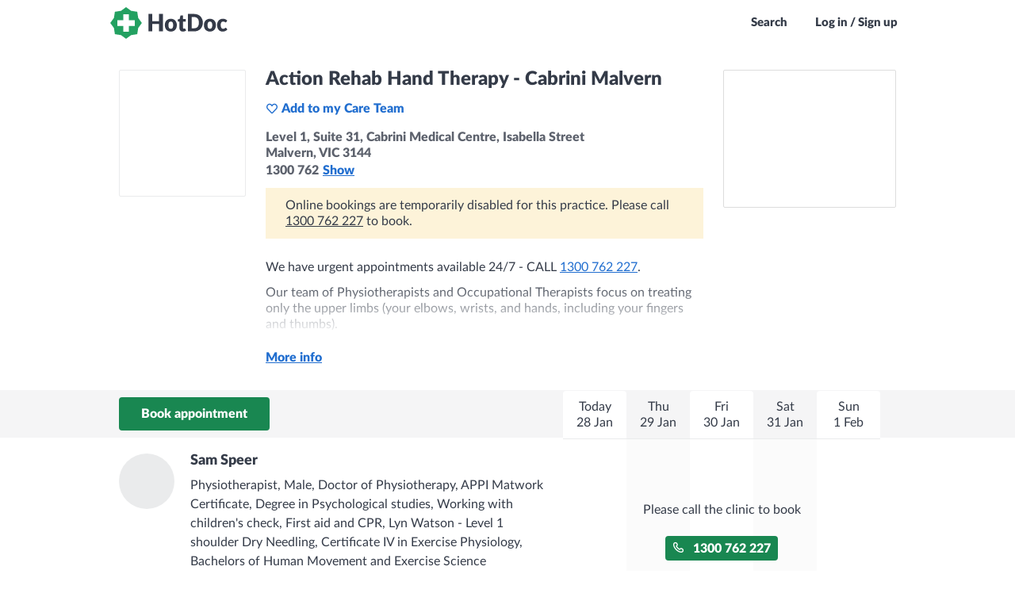

--- FILE ---
content_type: text/html; charset=utf-8
request_url: https://www.hotdoc.com.au/medical-centres/malvern-VIC-3144/action-rehab-cabrini-malvern/doctors
body_size: 3839
content:
<!DOCTYPE html><html lang="en"><head><meta name='csrf-param' content='authenticity_token' />
<meta name='csrf-token' content='RAV8cUo9d26JGhwNQ2COxMhhHJFEW6Um4Ncg3voEcm4DuQ80a1Ae6BRmXXHqTPlZvSRAPv9bvT084wFzaNzPVA' />
<meta name='front-end-build-version' content='40535' />
<meta name='front-end-build-params' content='app_name=bookings' />
<meta name='front-end-build-url' content='/front_end_builds/best?app_name=bookings&format=json' />
    <meta charset="utf-8">
    <meta name="fragment" content="!">
    <meta http-equiv="X-UA-Compatible" content="IE=edge">
    <meta name="viewport" content="width=device-width, initial-scale=1.0, height=device-height, viewport-fit=cover">

    <title name="title" data-static="meta">Find a Doctor, GP, Dentist or Healthcare Specialist near you - HotDoc</title>
    <meta name="description" content="Book an online appointment with your preferred healthcare provider all over Australia. See up to date availability and book instantly." data-static="meta">
    <meta name="robots" content="index, follow" data-static="meta">

    
    <meta name="bookings/config/environment" content="%7B%22modulePrefix%22%3A%22bookings%22%2C%22environment%22%3A%22production%22%2C%22locationType%22%3A%22history%22%2C%22rootURL%22%3A%22%2F%22%2C%22buildConfig%22%3A%7B%22buildRevision%22%3A%22web-5.0053.0%2B8b2e125%22%2C%22buildVersion%22%3A%225.0053.0%22%2C%22isWebBuild%22%3Atrue%2C%22isNativeBuild%22%3Afalse%2C%22isNativeBuildReal%22%3Afalse%2C%22isNativeIOSBuild%22%3Afalse%2C%22isNativeAndroidBuild%22%3Afalse%2C%22isNativeReleaseBuild%22%3Afalse%2C%22isNativeLiveReload%22%3Afalse%2C%22appHost%22%3A%22https%3A%2F%2Fwww.hotdoc.com.au%22%2C%22cdnHost%22%3A%22https%3A%2F%2Fcdn.hotdoc.com.au%22%2C%22apiHost%22%3A%22%22%2C%22apiAcceptHeader%22%3A%22application%2Fau.com.hotdoc.v5%22%2C%22deployTarget%22%3A%22production%22%2C%22isDevelopment%22%3Afalse%2C%22isTest%22%3Afalse%2C%22isStaging%22%3Afalse%2C%22isProduction%22%3Atrue%2C%22isProductionLike%22%3Atrue%2C%22isCI%22%3Atrue%2C%22isVRT%22%3Afalse%2C%22appHosts%22%3A%7B%22staging%22%3A%22https%3A%2F%2Fstaging-1.internal.hotdoc.com.au%22%2C%22production%22%3A%22https%3A%2F%2Fwww.hotdoc.com.au%22%7D%2C%22apiHosts%22%3A%7B%22localhost%22%3A%22http%3A%2F%2F10.178.80.5%3A5000%22%2C%22staging%22%3A%22https%3A%2F%2Fstaging-1.internal.hotdoc.com.au%22%2C%22production%22%3A%22https%3A%2F%2Fwww.hotdoc.com.au%22%7D%2C%22cdnHosts%22%3A%7B%22staging%22%3A%22https%3A%2F%2Fau-com-hotdoc-ember-staging.s3.amazonaws.com%22%2C%22production%22%3A%22https%3A%2F%2Fcdn.hotdoc.com.au%22%7D%2C%22febNotifyEndpoints%22%3A%7B%22staging%22%3A%22https%3A%2F%2Fqa.hotdoc.com.au%22%2C%22production%22%3A%22https%3A%2F%2Fwww.hotdoc.com.au%22%7D%2C%22features%22%3A%7B%22listClinicsOnEmptySearch%22%3Afalse%2C%22vaccineBannerEnabled%22%3Atrue%2C%22showHotDocBrandingInWhitelabelledApp%22%3Atrue%7D%7D%2C%22spreedlyEnvironmentKey%22%3A%22SQ8KPCmaqtUAmnIyBWiIGyK7xNd%22%2C%22ember-cli-app-version%22%3A%7B%22version%22%3A%22web-5.0053.0%2B8b2e125%22%7D%2C%22contentSecurityPolicy%22%3A%7B%22default-src%22%3A%5B%22'none'%22%5D%2C%22style-src%22%3A%5B%22'self'%22%2C%22https%3A%2F%2Fcdn.hotdoc.com.au%22%2C%22https%3A%2F%2Ffonts.googleapis.com%22%2C%22'unsafe-inline'%22%5D%2C%22font-src%22%3A%5B%22'self'%22%2C%22https%3A%2F%2Fcdn.hotdoc.com.au%22%2C%22https%3A%2F%2Ffonts.gstatic.com%22%2C%22https%3A%2F%2Fcdn.hotdoc.com.au%22%2C%22https%3A%2F%2Fapplepay.cdn-apple.com%22%5D%2C%22img-src%22%3A%5B%22'self'%22%2C%22https%3A%2F%2Fcdn.hotdoc.com.au%22%2C%22https%3A%2F%2Fd3sjaxzllw9rho.cloudfront.net%22%2C%22https%3A%2F%2Fmaps.googleapis.com%22%2C%22https%3A%2F%2Fwww.gstatic.com%22%2C%22https%3A%2F%2Fhelp.hotdoc.com.au%22%5D%2C%22script-src%22%3A%5B%22'self'%22%2C%22https%3A%2F%2Fcdn.hotdoc.com.au%22%2C%22'sha256-wadnAEJY5g%2FLHroyDFRjkGd3ZF0aQ7n5lbGfpOMb%2BKQ%3D'%22%2C%22https%3A%2F%2Fcdn.ravenjs.com%22%2C%22'sha256-iTXlDOuB0DC%2FQazcojKCUjRaxlVr5Ti8S%2B8lqi4GMcA%3D'%22%2C%22'sha256-Ka2Bj962KtQU78%2F03MNuKejsZ1wIxQXQZjxfE%2F3HT0c%3D'%22%2C%22https%3A%2F%2F*.spreedly.com%22%2C%22https%3A%2F%2Fwww.datadoghq-browser-agent.com%22%2C%22https%3A%2F%2Fpay.google.com%22%2C%22https%3A%2F%2Fapplepay.cdn-apple.com%22%5D%2C%22connect-src%22%3A%5B%22'self'%22%2C%22https%3A%2F%2Fapi.rudderlabs.com%22%2C%22https%3A%2F%2Fcapi.hotdoc.com.au%22%2C%22https%3A%2F%2Fsentry.io%22%2C%22https%3A%2F%2Fo92399.ingest.sentry.io%22%2C%22https%3A%2F%2Fgoogle.com%2Fpay%22%2C%22https%3A%2F%2Fpay.google.com%22%2C%22https%3A%2F%2Fwww.google.com%2Fpay%22%2C%22https%3A%2F%2Fsmp-paymentservices.apple.com%22%2C%22https%3A%2F%2Fwww.datadoghq-browser-agent.com%22%2C%22https%3A%2F%2Fcdn-b.checkouttools.com%22%5D%2C%22frame-src%22%3A%5B%22'self'%22%2C%22https%3A%2F%2F*.spreedly.com%2F%22%2C%22https%3A%2F%2Fwww.google.com%2Fmaps%2Fembed%2F%22%2C%22https%3A%2F%2Fpay.google.com%22%2C%22https%3A%2F%2Fapplepay.cdn-apple.com%22%5D%2C%22media-src%22%3A%5B%22'self'%22%5D%7D%2C%22rudderstack%22%3A%7B%22writeKey%22%3A%2227UQTdopWv7IPivPN2Ez7QCIReF%22%2C%22dataPlaneUrl%22%3A%22https%3A%2F%2Fcapi.hotdoc.com.au%22%7D%2C%22ember-backstop%22%3A%7B%22screenshotsOnly%22%3Afalse%2C%22disableBackstop%22%3Afalse%7D%2C%22%40sentry%2Fember%22%3A%7B%22enabled%22%3Atrue%2C%22sentry%22%3A%7B%22debug%22%3Afalse%2C%22dsn%22%3A%22https%3A%2F%2F216102fdf66f4e259c59979c0530a049%40o92399.ingest.sentry.io%2F201473%22%7D%2C%22disablePerformance%22%3Afalse%7D%2C%22ember-cli-mirage%22%3A%7B%22enabled%22%3Afalse%2C%22usingProxy%22%3Afalse%2C%22useDefaultPassthroughs%22%3Atrue%7D%2C%22EmberENV%22%3A%7B%22EXTEND_PROTOTYPES%22%3Afalse%2C%22FEATURES%22%3A%7B%7D%2C%22_APPLICATION_TEMPLATE_WRAPPER%22%3Afalse%2C%22_DEFAULT_ASYNC_OBSERVERS%22%3Atrue%2C%22_JQUERY_INTEGRATION%22%3Afalse%2C%22_NO_IMPLICIT_ROUTE_MODEL%22%3Atrue%2C%22_TEMPLATE_ONLY_GLIMMER_COMPONENTS%22%3Atrue%7D%2C%22APP%22%3A%7B%22name%22%3A%22bookings%22%2C%22version%22%3A%22web-5.0053.0%2B8b2e125%22%7D%2C%22contentSecurityPolicyMeta%22%3Atrue%2C%22contentSecurityPolicyHeader%22%3A%22Content-Security-Policy-Report-Only%22%7D">
<meta http-equiv="Content-Security-Policy" content="default-src 'none'; style-src 'self' https://cdn.hotdoc.com.au https://fonts.googleapis.com 'unsafe-inline'; font-src 'self' https://cdn.hotdoc.com.au https://fonts.gstatic.com https://applepay.cdn-apple.com; img-src 'self' https://cdn.hotdoc.com.au https://d3sjaxzllw9rho.cloudfront.net https://maps.googleapis.com https://www.gstatic.com https://help.hotdoc.com.au; script-src 'self' https://cdn.hotdoc.com.au 'sha256-wadnAEJY5g/LHroyDFRjkGd3ZF0aQ7n5lbGfpOMb+KQ=' https://cdn.ravenjs.com 'sha256-iTXlDOuB0DC/QazcojKCUjRaxlVr5Ti8S+8lqi4GMcA=' 'sha256-Ka2Bj962KtQU78/03MNuKejsZ1wIxQXQZjxfE/3HT0c=' https://*.spreedly.com https://www.datadoghq-browser-agent.com https://pay.google.com https://applepay.cdn-apple.com; connect-src 'self' https://api.rudderlabs.com https://capi.hotdoc.com.au https://sentry.io https://o92399.ingest.sentry.io https://google.com/pay https://pay.google.com https://www.google.com/pay https://smp-paymentservices.apple.com https://www.datadoghq-browser-agent.com https://cdn-b.checkouttools.com; frame-src 'self' https://*.spreedly.com/ https://www.google.com/maps/embed/ https://pay.google.com https://applepay.cdn-apple.com; media-src 'self'; ">
<script type="text/javascript">if (window.performance && window.performance.mark) {
  window.performance.mark('@sentry/ember:initial-load-start');
}
</script>
    <script type="text/javascript">window.prerenderReady = false;</script>
    <meta name="smartbanner:api" content="true"><meta name="smartbanner:disable-positioning" content="true"><meta name="smartbanner:custom-design-modifier" content="ios">

    

<link integrity="" rel="stylesheet" href="https://cdn.hotdoc.com.au/bookings/dist/assets/vendor.e80ac2667822599dc27736768bca18e8.css">
    


    <style id="inert-style"></style>
    
          <link rel="apple-touch-icon-precomposed" sizes="57x57" href="https://cdn.hotdoc.com.au/bookings/dist/assets/favicons/apple-touch-icon-57x57.png">
          <link rel="apple-touch-icon-precomposed" sizes="114x114" href="https://cdn.hotdoc.com.au/bookings/dist/assets/favicons/apple-touch-icon-114x114.png">
          <link rel="apple-touch-icon-precomposed" sizes="72x72" href="https://cdn.hotdoc.com.au/bookings/dist/assets/favicons/apple-touch-icon-72x72.png">
          <link rel="apple-touch-icon-precomposed" sizes="144x144" href="https://cdn.hotdoc.com.au/bookings/dist/assets/favicons/apple-touch-icon-144x144.png">
          <link rel="apple-touch-icon-precomposed" sizes="60x60" href="https://cdn.hotdoc.com.au/bookings/dist/assets/favicons/apple-touch-icon-60x60.png">
          <link rel="apple-touch-icon-precomposed" sizes="120x120" href="https://cdn.hotdoc.com.au/bookings/dist/assets/favicons/apple-touch-icon-120x120.png">
          <link rel="apple-touch-icon-precomposed" sizes="76x76" href="https://cdn.hotdoc.com.au/bookings/dist/assets/favicons/apple-touch-icon-76x76.png">
          <link rel="apple-touch-icon-precomposed" sizes="152x152" href="https://cdn.hotdoc.com.au/bookings/dist/assets/favicons/apple-touch-icon-152x152.png">
          <link rel="icon" type="image/png" href="https://cdn.hotdoc.com.au/bookings/dist/assets/favicons/favicon-196x196.png" sizes="196x196">
          <link rel="icon" type="image/png" href="https://cdn.hotdoc.com.au/bookings/dist/assets/favicons/favicon-96x96.png" sizes="96x96">
          <link rel="icon" type="image/png" href="https://cdn.hotdoc.com.au/bookings/dist/assets/favicons/favicon-32x32.png" sizes="32x32">
          <link rel="icon" type="image/png" href="https://cdn.hotdoc.com.au/bookings/dist/assets/favicons/favicon-16x16.png" sizes="16x16">
          <link rel="icon" type="image/png" href="https://cdn.hotdoc.com.au/bookings/dist/assets/favicons/favicon-128.png" sizes="128x128">
        
    
  
<link href="https://cdn.hotdoc.com.au/bookings/dist/assets/chunk.55225a882aeabfd56003.css" rel="stylesheet"></head>

  <body>
    <style>
#preloader {
  z-index: 10;
}

.SiteLoader {
  display: flex;
  align-items: center;
  justify-content: center;
  position: absolute;
  top: 0;
  right: 0;
  bottom: 0;
  left: 0;
  z-index: 3;
  text-align: center;
  border-radius: 5px;
  background: none;
}
.SiteLoader > .content {
  display: flex;
  align-items: center;
  justify-content: center;
}
.SiteLoader.has-background {
  background: #ffffff;
}
.SiteLoader.has-background.is-transparent {
  background: rgba(255, 255, 255, 0.4);
}
.SiteLoader > .content svg {
  max-width: 100%;
  max-height: 100%;
  opacity: 1 !important;
}

.SiteLoader.white svg circle[data-element="circle-one"] {
  stroke: url(#preloader-gradient);
}
.SiteLoader.white svg circle[data-element="circle-two"] {
  stroke: #ffffff;
}
.SiteLoader.white svg stop {
  stop-color: #ffffff;
}

.SiteLoader.widget svg circle[data-element="circle-one"] {
  stroke: url(#preloader-gradient);
}
.SiteLoader.widget svg circle[data-element="circle-two"] {
  stroke: #dcdcdc;
}
.SiteLoader.widget svg stop {
  stop-color: #dcdcdc;
}

</style>
    <div data-name="preloader">
  <div id="preloader" class="SiteLoader has-background">
    <div class="content">
      <svg xmlns="http://www.w3.org/2000/svg" viewBox="0 0 200 200" width="120px" height="120px" style="opacity: 0">
        <radialGradient id="preloader-gradient" cx=".66" fx=".66" cy=".3125" fy=".3125" gradientTransform="scale(1.5)">
          <stop offset="0" stop-color="#1ea16000"></stop>
          <stop offset=".3" stop-color="#1ea16000" stop-opacity=".9"></stop>
          <stop offset=".6" stop-color="#1ea16000" stop-opacity=".6"></stop>
          <stop offset=".8" stop-color="#1ea16000" stop-opacity=".3"></stop>
          <stop offset="1" stop-color="#1ea16000" stop-opacity="0"></stop>
        </radialGradient>
        <circle data-element="circle-one" transform-origin="center" fill="none" stroke="url('#preloader-gradient')" stroke-width="15" stroke-linecap="round" stroke-dasharray="200 1000" stroke-dashoffset="0" cx="100" cy="100" r="70">
          <animateTransform type="rotate" attributeName="transform" calcMode="spline" dur="2" values="360;0" keyTimes="0;1" keySplines="0 0 1 1" repeatCount="indefinite"></animateTransform>
        </circle>
        <circle data-element="circle-two" transform-origin="center" fill="none" opacity=".2" stroke="none" stroke-width="15" stroke-linecap="round" cx="100" cy="100" r="70"></circle>
      </svg>
    </div>
  </div>
</div>

<script src="https://cdn.hotdoc.com.au/bookings/dist/assets/preloader/preloader.1598eef9ca91dd0151fb87a0e3ed7abb.js"></script>



    

    
<script src="https://cdn.hotdoc.com.au/bookings/dist/assets/vendor.c3f78617cc42965c1626e9730b1f27ba.js"></script>

    
<script src="https://cdn.hotdoc.com.au/bookings/dist/assets/chunk.55225a882aeabfd56003.js"></script>
<script src="https://cdn.hotdoc.com.au/bookings/dist/assets/chunk.a5172f86f82c1b3de8ca.js"></script>


    <link href="https://cdn.hotdoc.com.au/static/shared-dependencies/outdated-browser-rework/2.9.0/outdated-browser-rework.css" importance="low" type="text/css" rel="stylesheet">
<script src="https://cdn.hotdoc.com.au/static/shared-dependencies/outdated-browser-rework/2.9.0/outdated-browser-rework.min.js" type="text/javascript" nomodule=""></script>

<div id="outdated"></div>

<style>
  #outdated * {
    font-family: "Lato", "Trebuchet MS", sans-serif!important;
    font-weight: 900!important;
  }
</style>

<script nomodule="">
  window.outdatedBrowserRework({
    backgroundColor: '#1ea160',
    fullscreen: true,
    browserSupport: {
      'Chrome': true, // Includes Chrome for mobile devices
      'Edge': 93,
      'Safari': true,
      'Mobile Safari': true,
      'Firefox': true,
      'Opera': true,
      'IE': false
    },
    requireChromeOnAndroid: false,
    isUnknownBrowserOK: false,
    language: 'en',
    messages: {
      en: {
        outOfDate: "Your browser is out of date",
        unsupported: "Your browser is not supported",
        update: {
          web: "Please update your browser to view this website correctly.",
          googlePlay: "Please install Chrome from the Google Play store",
          appStore: "Please update iOS from the Settings App"
        },
        url: "https://help.hotdoc.com.au/hc/en-gb/articles/4407182024345",
        callToAction: "Update my browser now",
        close: "Close"
      }
    }
  });
</script>



    <script type="text/javascript">if (window.performance && window.performance.mark) {
  window.performance.mark('@sentry/ember:initial-load-end');
}
</script>

  


</body></html>